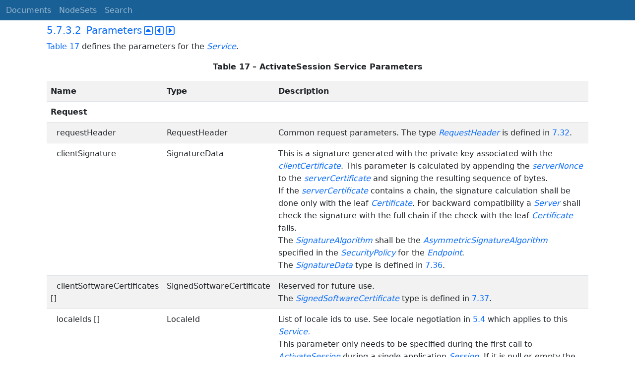

--- FILE ---
content_type: text/html; charset=utf-8
request_url: https://reference.opcfoundation.org/Core/Part4/v105/docs/5.7.3.2
body_size: 4597
content:

<!DOCTYPE html>
<html lang="en">
<head>
    <meta charset="utf-8" />
    <meta name="viewport" content="width=device-width, initial-scale=1.0" />
    <title>UA Part 4: Services - 5.7.3.2 Parameters</title>
    <meta property="og:title" content="UA Part 4: Services - 5.7.3.2 Parameters" />
        <link rel="canonical" href="https://reference.opcfoundation.org/Core/Part4/v105/docs/5.7.3.2" />
        <meta property="og:url" content="https://reference.opcfoundation.org/Core/Part4/v105/docs/5.7.3.2" />
    <meta name="keywords" content="OPCUA,Industrial Automation,Specification,UA Part 4: Services,5.7.3.2,5.7.3.2 Parameters" />
    <link rel="stylesheet" href="/lib/bootstrap/dist/css/bootstrap.min.css" />
    <link rel="stylesheet" href="/css/site.css?v=7zx62C1AUTQUgal_HCfaEl4f8Szgd_R10LHvJjYx9NU" />
    <link rel="stylesheet" href="/OnlineReference.MpaWebApp.styles.css?v=jd0J3xZEB-pajSipU-NO81eipPuWFSeXGgC5bQ1QUOg" />
</head>
<body>
    <header b-88l4uewu35>
        <nav b-88l4uewu35 class="navbar navbar-expand-lg navbar-dark opc-dark py-0">
            <div b-88l4uewu35 class="container-fluid ps-1">
                <button b-88l4uewu35 class="navbar-toggler" type="button" data-bs-toggle="collapse" data-bs-target="#navbarSupportedContent" aria-controls="navbarSupportedContent" aria-expanded="false" aria-label="Toggle navigation">
                    <span b-88l4uewu35 class="navbar-toggler-icon"></span>
                </button>
                <div b-88l4uewu35 class="collapse navbar-collapse" id="navbarSupportedContent">
                    <a b-88l4uewu35 class="navbar-brand content-to-hide" href="#"><img b-88l4uewu35 src="/opclogo.png" height="50" alt="OPC Foundation"></a>
                    <ul b-88l4uewu35 class="navbar-nav me-auto mb-2 mb-lg-0">
                        <li b-88l4uewu35 class="nav-item">
                            <a b-88l4uewu35 class="nav-link" aria-current="page" href="/">Documents</a>
                        </li>
                        <li b-88l4uewu35 class="nav-item">
                            <a b-88l4uewu35 class="nav-link" href="/nodesets">NodeSets</a>
                        </li>
                        <li b-88l4uewu35 class="nav-item">
                            <a b-88l4uewu35 class="nav-link" href="/Search">Search</a>
                        </li>
                    </ul>
                </div>
            </div>
        </nav>
    </header>
    <div b-88l4uewu35 class="container">
        <main b-88l4uewu35 role="main" class="pb-3">
            

    


<div class="container mt-2">
            

    <div class="d-flex align-middle m-0 p-0">
        <a class="nav-link h5 p-0"
           name="5.7.3.2"
           href="/Core/Part4/v105/docs/5.7.3.2">
           <span class="me-1">5.7.3.2</span>

                <span>Parameters</span>
        </a>
            <a href='/Core/Part4/v105/docs/5.7.3.2?n=1' class="ms-1"><i class="fa-regular fa-square-caret-up fa-lg"></i></a>
            <a href='/Core/Part4/v105/docs/5.7.3.2?n=2' class="ms-1"><i class="fa-regular fa-square-caret-left fa-lg"></i></a>
            <a href='/Core/Part4/v105/docs/5.7.3.2?n=3' class="ms-1"><i class="fa-regular fa-square-caret-right fa-lg"></i></a>
    </div>

        





<p>


<a href='/Core/Part4/v105/docs/?r=_Ref109722150'><span style='padding-left:0em' >Table 17</span></a><span style='padding-left:0em' > defines the parameters for the </span><span style='padding-left:0em' ><em class="text-primary"><a href='/search/463?t=Service'>Service</a></em></span><span style='padding-left:0em' >.</span>

</p>





        





<p class="text-center">


<a name='_Ref109722150' /><span style='padding-left:0em' ><strong>Table </strong></span><a name='_Ref109722150' /><a name='Table17' /><span style='padding-left:0em' ><strong>17</strong></span><span style='padding-left:0em' > <strong>&#x2013; ActivateSession Service Parameters</strong></span>

</p>





        


<table class='table table-striped'>
<tr>
<td >
<p class="mb-0">


<span style='padding-left:0em' ><strong>Name</strong></span>

</p>
</td>




        




<td >
<p class="mb-0">


<span style='padding-left:0em' ><strong>Type</strong></span>

</p>
</td>




        




<td >
<p class="mb-0">


<span style='padding-left:0em' ><strong>Description</strong></span>

</p>
</td>
</tr>



        



<tr>
<td >
<p class="mb-0">


<span style='padding-left:0em' ><strong>Request</strong></span>

</p>
</td>




        




<td >
<p class="mb-0">




</p>
</td>




        




<td >
<p class="mb-0">




</p>
</td>
</tr>



        



<tr>
<td >
<p class="mb-0">


<span style='padding-left:0.75em'>requestHeader</span>

</p>
</td>




        




<td >
<p class="mb-0">


<span style='padding-left:0em' >RequestHeader</span>

</p>
</td>




        




<td >
<p class="mb-0">


<span style='padding-left:0em' >Common request parameters. The type </span><span style='padding-left:0em' ><em class="text-primary"><a href='/search/463?t=RequestHeader'>RequestHeader</a></em></span><span style='padding-left:0em' > is defined in </span><a href='/Core/Part4/v105/docs/?r=_Ref129000063'><span style='padding-left:0em' >7.32</span></a><span style='padding-left:0em' >.</span>

</p>
</td>
</tr>



        



<tr>
<td >
<p class="mb-0">


<span style='padding-left:0.75em'>clientSignature</span>

</p>
</td>




        




<td >
<p class="mb-0">


<span style='padding-left:0em' >SignatureData</span>

</p>
</td>




        




<td >
<p class="mb-0">


<span style='padding-left:0em' >This is a signature generated with the private key associated with the </span><span style='padding-left:0em' ><em class="text-primary"><a href='/search/463?t=clientCertificate'>clientCertificate</a></em></span><span style='padding-left:0em' >. This parameter is calculated by appending the </span><span style='padding-left:0em' ><em class="text-primary"><a href='/search/463?t=serverNonce'>serverNonce</a></em></span><span style='padding-left:0em' > to the </span><span style='padding-left:0em' ><em class="text-primary"><a href='/search/463?t=serverCertificate'>serverCertificate</a></em></span><span style='padding-left:0em' > and signing the resulting sequence of bytes.</span>

</p>





        





<p class="mb-0">


<span style='padding-left:0em' >If the </span><span style='padding-left:0em' ><em class="text-primary"><a href='/search/463?t=serverCertificate'>serverCertificate</a></em></span><span style='padding-left:0em' > contains a chain, the signature calculation shall be done only with the leaf </span><span style='padding-left:0em' ><em class="text-primary"><a href='/search/463?t=Certificate'>Certificate</a></em></span><span style='padding-left:0em' >. For backward compatibility a </span><span style='padding-left:0em' ><em class="text-primary"><a href='/search/463?t=Server'>Server</a></em></span><span style='padding-left:0em' > shall check the signature with the full chain if the check with the leaf </span><span style='padding-left:0em' ><em class="text-primary"><a href='/search/463?t=Certificate'>Certificate</a></em></span><span style='padding-left:0em' > fails.</span>

</p>





        





<p class="mb-0">


<span style='padding-left:0em' >The </span><span style='padding-left:0em' ><em class="text-primary"><a href='/search/463?t=SignatureAlgorithm'>SignatureAlgorithm</a></em></span><span style='padding-left:0em' > shall be the </span><span style='padding-left:0em' ><em class="text-primary"><a href='/search/463?t=AsymmetricSignatureAlgorithm'>AsymmetricSignatureAlgorithm</a></em></span><span style='padding-left:0em' > specified in the </span><span style='padding-left:0em' ><em class="text-primary"><a href='/search/463?t=SecurityPolicy'>SecurityPolicy</a></em></span><span style='padding-left:0em' > for the </span><span style='padding-left:0em' ><em class="text-primary"><a href='/search/463?t=Endpoint'>Endpoint</a></em></span><span style='padding-left:0em' >.</span>

</p>





        





<p class="mb-0">


<span style='padding-left:0em' >The </span><span style='padding-left:0em' ><em class="text-primary"><a href='/search/463?t=SignatureData'>SignatureData</a></em></span><span style='padding-left:0em' > type is defined in </span><a href='/Core/Part4/v105/docs/?r=_Ref153782728'><span style='padding-left:0em' >7.36</span></a><span style='padding-left:0em' >.</span>

</p>
</td>
</tr>



        



<tr>
<td >
<p class="mb-0">


<span style='padding-left:0.75em'>clientSoftwareCertificates []</span>

</p>
</td>




        




<td >
<p class="mb-0">


<span style='padding-left:0em' >SignedSoftware&#x200C;Certificate</span>

</p>
</td>




        




<td >
<p class="mb-0">


<span style='padding-left:0em' >Reserved for future use.</span>

</p>





        





<p class="mb-0">


<span style='padding-left:0em' >The </span><span style='padding-left:0em' ><em class="text-primary"><a href='/search/463?t=SignedSoftwareCertificate'>SignedSoftwareCertificate</a></em></span><span style='padding-left:0em' > type is defined in </span><a href='/Core/Part4/v105/docs/?r=_Ref180486734'><span style='padding-left:0em' >7.37</span></a><span style='padding-left:0em' >.</span>

</p>
</td>
</tr>



        



<tr>
<td >
<p class="mb-0">


<span style='padding-left:0.75em'>localeIds []</span>

</p>
</td>




        




<td >
<p class="mb-0">


<span style='padding-left:0em' >LocaleId</span>

</p>
</td>




        




<td >
<p class="mb-0">


<span style='padding-left:0em' >List of locale ids to use. See locale negotiation in </span><a href='/Core/Part4/v105/docs/?r=_Ref161623610'><span style='padding-left:0em' >5.4</span></a><span style='padding-left:0em' > which applies to this </span><span style='padding-left:0em' ><em class="text-primary"><a href='/search/463?t=Service.'>Service.</a></em></span>

</p>





        





<p class="mb-0">


<span style='padding-left:0em' >This parameter only needs to be specified during the first call to </span><span style='padding-left:0em' ><em class="text-primary"><a href='/search/463?t=ActivateSession'>ActivateSession</a></em></span><span style='padding-left:0em' > during a single application </span><span style='padding-left:0em' ><em class="text-primary"><a href='/search/463?t=Session'>Session</a></em></span><span style='padding-left:0em' >. If it is null or empty the </span><span style='padding-left:0em' ><em class="text-primary"><a href='/search/463?t=Server'>Server</a></em></span><span style='padding-left:0em' > shall keep using the current </span><span style='padding-left:0em' ><em class="text-primary"><a href='/search/463?t=localeIds'>localeIds</a></em></span><span style='padding-left:0em' > for the </span><span style='padding-left:0em' ><em class="text-primary"><a href='/search/463?t=Session'>Session</a></em></span><span style='padding-left:0em' >.</span>

</p>
</td>
</tr>



        



<tr>
<td >
<p class="mb-0">


<span style='padding-left:0.75em'>userIdentityToken</span>

</p>
</td>




        




<td >
<p class="mb-0">


<span style='padding-left:0em' >Extensible Parameter</span>

</p>





        





<p class="mb-0">


<span style='padding-left:0em' >UserIdentityToken</span>

</p>
</td>




        




<td >
<p class="mb-0">


<span style='padding-left:0em' >The credentials of the user associated with the </span><span style='padding-left:0em' ><em class="text-primary"><a href='/search/463?t=Client'>Client</a></em></span><span style='padding-left:0em' > application. The </span><span style='padding-left:0em' ><em class="text-primary"><a href='/search/463?t=Server'>Server</a></em></span><span style='padding-left:0em' > uses these credentials to determine whether the </span><span style='padding-left:0em' ><em class="text-primary"><a href='/search/463?t=Client'>Client</a></em></span><span style='padding-left:0em' > should be allowed to activate a </span><span style='padding-left:0em' ><em class="text-primary"><a href='/search/463?t=Session'>Session</a></em></span><span style='padding-left:0em' > and what resources the </span><span style='padding-left:0em' ><em class="text-primary"><a href='/search/463?t=Client'>Client</a></em></span><span style='padding-left:0em' > has access to during this </span><span style='padding-left:0em' ><em class="text-primary"><a href='/search/463?t=Session'>Session</a></em></span><span style='padding-left:0em' >.</span>

</p>





        





<p class="mb-0">


<span style='padding-left:0em' >The </span><span style='padding-left:0em' ><em class="text-primary"><a href='/search/463?t=UserIdentityToken'>UserIdentityToken</a></em></span><span style='padding-left:0em' > is an extensible parameter type defined in </span><a href='/Core/Part4/v105/docs/?r=_Ref128235836'><span style='padding-left:0em' >7.40</span></a><span style='padding-left:0em' >.</span>

</p>





        





<p class="mb-0">


<span style='padding-left:0em' >The EndpointDescription specifies what </span><span style='padding-left:0em' ><em class="text-primary"><a href='/search/463?t=UserIdentityTokens'>UserIdentityTokens</a></em></span><span style='padding-left:0em' > the </span><span style='padding-left:0em' ><em class="text-primary"><a href='/search/463?t=Server'>Server</a></em></span><span style='padding-left:0em' > shall accept.</span>

</p>





        





<p class="mb-0">


<span style='padding-left:0em' >Null or empty user token shall always be interpreted as anonymous.</span>

</p>
</td>
</tr>



        



<tr>
<td >
<p class="mb-0">


<span style='padding-left:0.75em'>userTokenSignature</span>

</p>
</td>




        




<td >
<p class="mb-0">


<span style='padding-left:0em' >SignatureData</span>

</p>
</td>




        




<td >
<p class="mb-0">


<span style='padding-left:0em' >If the </span><span style='padding-left:0em' ><em class="text-primary"><a href='/search/463?t=Client'>Client</a></em></span><span style='padding-left:0em' > specified a user identity token that supports digital signatures, then it shall create a signature and pass it as this parameter. Otherwise the parameter is null or empty.</span>

</p>





        





<p class="mb-0">


<span style='padding-left:0em' >The </span><span style='padding-left:0em' ><em class="text-primary"><a href='/search/463?t=SignatureAlgorithm'>SignatureAlgorithm</a></em></span><span style='padding-left:0em' > depends on the identity token type.</span>

</p>





        





<p class="mb-0">


<span style='padding-left:0em' >The </span><span style='padding-left:0em' ><em class="text-primary"><a href='/search/463?t=SignatureData'>SignatureData</a></em></span><span style='padding-left:0em' > type is defined in </span><a href='/Core/Part4/v105/docs/?r=_Ref153782728'><span style='padding-left:0em' >7.36</span></a><span style='padding-left:0em' >.</span>

</p>
</td>
</tr>



        



<tr>
<td >
<p class="mb-0">




</p>
</td>




        




<td >
<p class="mb-0">




</p>
</td>




        




<td >
<p class="mb-0">




</p>
</td>
</tr>



        



<tr>
<td >
<p class="mb-0">


<span style='padding-left:0em' ><strong>Response</strong></span>

</p>
</td>




        




<td >
<p class="mb-0">




</p>
</td>




        




<td >
<p class="mb-0">




</p>
</td>
</tr>



        



<tr>
<td >
<p class="mb-0">


<span style='padding-left:0.75em'>responseHeader</span>

</p>
</td>




        




<td >
<p class="mb-0">


<span style='padding-left:0em' >ResponseHeader</span>

</p>
</td>




        




<td >
<p class="mb-0">


<span style='padding-left:0em' >Common response parameters (see </span><a href='/Core/Part4/v105/docs/?r=_Ref115239340'><span style='padding-left:0em' >7.33</span></a><span style='padding-left:0em' > for </span><span style='padding-left:0em' ><em class="text-primary"><a href='/search/463?t=ResponseHeader'>ResponseHeader</a></em></span><span style='padding-left:0em' > definition).</span>

</p>
</td>
</tr>



        



<tr>
<td >
<p class="mb-0">


<span style='padding-left:0.75em'>serverNonce</span>

</p>
</td>




        




<td >
<p class="mb-0">


<span style='padding-left:0em' >ByteString</span>

</p>
</td>




        




<td >
<p class="mb-0">


<span style='padding-left:0em' >A random number that should never be used in any other request.</span>

</p>





        





<p class="mb-0">


<span style='padding-left:0em' >This number shall have a length between 32 and 128 bytes inclusive. The Client shall check the length.</span>

</p>





        





<p class="mb-0">


<span style='padding-left:0em' >The </span><span style='padding-left:0em' ><em class="text-primary"><a href='/search/463?t=Client'>Client</a></em></span><span style='padding-left:0em' > shall use this value to prove possession of its </span><span style='padding-left:0em' ><em class="text-primary"><a href='/search/463?t=ApplicationInstanceCertificate'>ApplicationInstanceCertificate</a></em></span><span style='padding-left:0em' > in the next call to </span><span style='padding-left:0em' ><em class="text-primary"><a href='/search/463?t=ActivateSession'>ActivateSession</a></em></span><span style='padding-left:0em' > request. </span>

</p>
</td>
</tr>



        



<tr>
<td >
<p class="mb-0">


<span style='padding-left:0.75em'>results []</span>

</p>
</td>




        




<td >
<p class="mb-0">


<span style='padding-left:0em' >StatusCode</span>

</p>
</td>




        




<td >
<p class="mb-0">


<span style='padding-left:0em' >List of validation results for the </span><span style='padding-left:0em' ><em class="text-primary"><a href='/search/463?t=SoftwareCertificates'>SoftwareCertificates</a></em></span><span style='padding-left:0em' > (see </span><a href='/Core/Part4/v105/docs/?r=_Ref127346441'><span style='padding-left:0em' >7.38</span></a><span style='padding-left:0em' > for </span><span style='padding-left:0em' ><em class="text-primary"><a href='/search/463?t=StatusCode'>StatusCode</a></em></span><span style='padding-left:0em' > definition).</span>

</p>
</td>
</tr>



        



<tr>
<td >
<p class="mb-0">


<span style='padding-left:0.75em'>diagnosticInfos []</span>

</p>
</td>




        




<td >
<p class="mb-0">


<span style='padding-left:0em' >DiagnosticInfo</span>

</p>
</td>




        




<td >
<p class="mb-0">


<span style='padding-left:0em' >List of diagnostic information associated with </span><span style='padding-left:0em' ><em class="text-primary"><a href='/search/463?t=SoftwareCertificate'>SoftwareCertificate</a></em></span><span style='padding-left:0em' > validation errors (see </span><a href='/Core/Part4/v105/docs/?r=_Ref127334266'><span style='padding-left:0em' >7.12</span></a><span style='padding-left:0em' > for </span><span style='padding-left:0em' ><em class="text-primary"><a href='/search/463?t=DiagnosticInfo '>DiagnosticInfo </a></em></span><span style='padding-left:0em' > definition). This list is empty if diagnostics information was not requested in the request header or if no diagnostic information was encountered in processing of the request.</span>

</p>
</td>
</tr>
</table>


        





<p>




</p>





</div>

        </main>
    </div>

    <footer b-88l4uewu35 class="border-top footer text-muted text-center small lh-base p-1">
        <p b-88l4uewu35 class="m-0">Please report errors or issues with the site to <a b-88l4uewu35 href="mailto:webmaster@opcfoundation.org?subject=Online+Reference+Problem">webmaster</a>.</p>
        <p b-88l4uewu35 class="m-0">Copyright &copy; 2025 - OPC Foundation</p>
    </footer>

    <script src="/lib/jquery/dist/jquery.min.js"></script>
    <script src="/lib/bootstrap/dist/js/bootstrap.bundle.min.js"></script>
    <script src="https://kit.fontawesome.com/9501a62537.js" crossorigin="anonymous"></script>
    <script src="/js/site.js?v=4q1jwFhaPaZgr8WAUSrux6hAuh0XDg9kPS3xIVq36I0"></script>

    
</body>
</html>